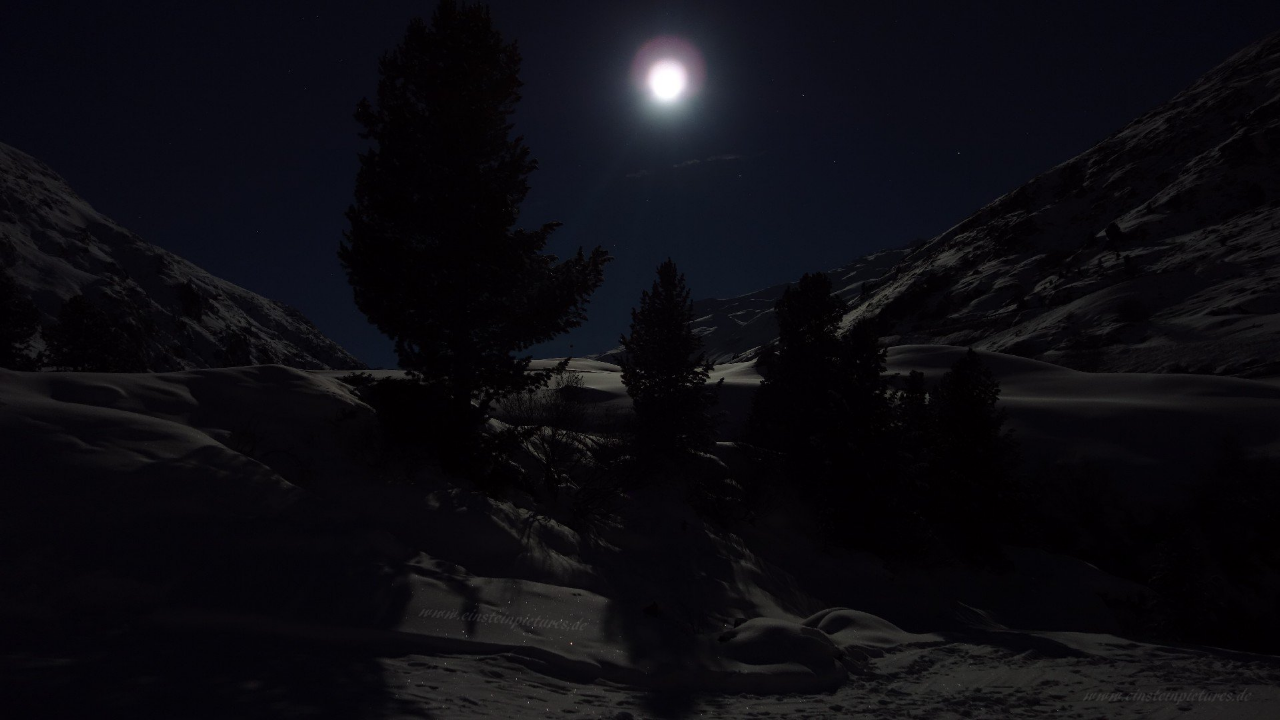

--- FILE ---
content_type: text/html; charset=UTF-8
request_url: https://www.einsteinpictures.de/Welcome
body_size: 363
content:

<!DOCTYPE html>
<html>
<head>
<meta http-equiv="Content-Type" content="text/html" charset="UTF-8">
<link rel="shortcut icon" type="image/x-icon"
	href="images/einsteinpictures.ico">
<title>Einstein Pictures</title>
<!-- EP-Styles -->
<link type="text/css" href="css/einsteinpictures.css" rel="stylesheet" />
</head>
<body>
	<div id="mainHeaderWrapper">
		<img src="images/Venter_Bergwelt_Nachtaufnahme_DSC02728.jpg"
			alt="Aufnahmedetails: Vent(AUT) am 09.02.2017 um 4:48Uhr">
		<!-- I'm invisible! yey!-->
	</div>
</body>

--- FILE ---
content_type: text/css
request_url: https://www.einsteinpictures.de/css/einsteinpictures.css
body_size: 655
content:
@CHARSET "utf-8";

@font-face {
	font-family: 'helveticaneuemedium';
	src: url('fonts/helveticaneuemedium-webfont.woff2') format('woff2'),
		url('fonts/helveticaneuemedium-webfont.woff') format('woff'),
		url('fonts/HelveticaNeueMedium.ttf') format('truetype');
	font-weight: normal;
	font-style: normal;
}

* {
	margin: 0;
	padding: 0;
}

html {
	
}

body {
	font-family: helveticaneuemedium, Helvetica, Arial, sans-serif;
	font-size: 18pt;
	color: white;
	background-color: black;
}

#mainHeaderWrapper {
	background: no-repeat
		url(images/Venter_Bergwelt_Nachtaufnahme_DSC02728.jpg) 50%/100%;
	z-index: 0;
}

#mainHeaderWrapper img {
	vertical-align: top;
	width: 100%; /* max width */
	opacity: 0; /* make it transparent */
}

/* ######### Clips ################################################################### */
div#divHeaderClips {
	position: absolute;
	left: 10px;
	top: 10px;
	z-index: 20;
	height: 30px;
	width: 400px;
}

div#divCliplistContainer {
	position: absolute;
	left: 10px;
	top: 40px;
	z-index: 10;
	height: 400px;
	width: 100%;
	overflow: hidden;
}

div#divCliplist {
	width: 100%;
	height: 99%;
	overflow: auto;
	padding-right: 15px;
}

div#divVideoPlayer {
	position: absolute;
	right: 5px;
	top: 5px;
	z-index: 20;
}

div.videolink {
	cursor: pointer;
}

input#inputSearch {
	width: 300px;
	height: 30px;
	border: 1px;
	background-color: black;
	border-color: #808080;
	border-style: solid;
	font-family: helveticaneuemedium, Helvetica, Arial, sans-serif;
	font-size: 18pt;
	color: gray;
	font-style: italic;
}

/* ############################################################################ */